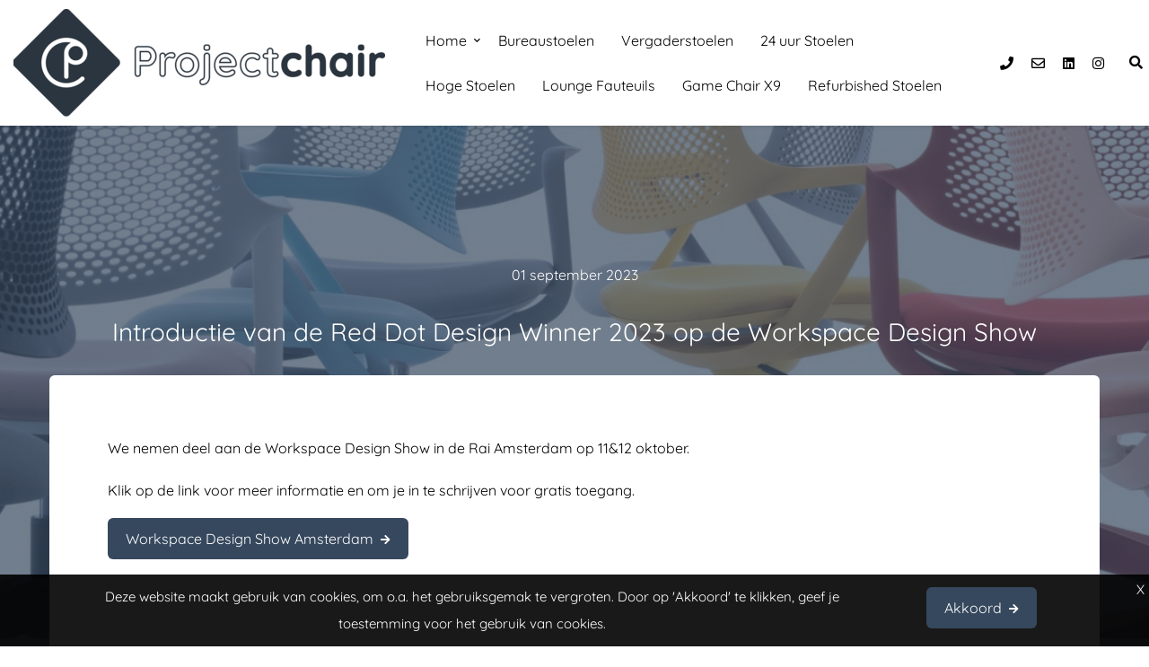

--- FILE ---
content_type: text/html; charset=UTF-8
request_url: https://www.projectchair.nl/workspace-design-show-amsterdam-rai-1112-okober/
body_size: 6046
content:
<!DOCTYPE html><html class="class nice" data-template-id=30 lang=nl><head><meta charset=UTF-8><meta content="width=device-width, initial-scale=1" name=viewport><meta content=_csrf name=csrf-param><meta content="PP1LlRh36bQ2hh2jVnNtkVENvyRiyBUeaFpWx0IwMWhjpwLNSQKz_m7qV-phFij4KUXJElq-fFsjPgeCK2JjIw==" name=csrf-token><title>Projectchair - Workspace Design Show Amsterdam Rai</title><meta content="Rai Amsterdam, Design, Show, Design Show, Architect, work, workspace, Red Dot Winner, Reddot, beurs, exhibition, designers, designbeurs, workspace" name=description><meta content="index, follow" name=robots><script async src="https://www.googletagmanager.com/gtag/js?id=UA-180758092-1"></script><script>window.dataLayer = window.dataLayer || [];
  function gtag(){dataLayer.push(arguments);}
  gtag('js', new Date());

  gtag('config', 'UA-180758092-1');</script><meta content=https://www.projectchair.nl/workspace-design-show-amsterdam-rai-1112-okober/ property=og:url><meta content="Projectchair - Workspace Design Show Amsterdam Rai" property=og:title><meta content=article property=og:type><meta content=nl_NL property=og:locale><meta content="Rai Amsterdam, Design, Show, Design Show, Architect, work, workspace, Red Dot Winner, Reddot, beurs, exhibition, designers, designbeurs, workspace" property=og:description><meta content=summary name=twitter:card><meta content="Projectchair - Workspace Design Show Amsterdam Rai" name=twitter:title><meta content="Rai Amsterdam, Design, Show, Design Show, Architect, work, workspace, Red Dot Winner, Reddot, beurs, exhibition, designers, designbeurs, workspace" name=twitter:description><meta content=https://www.projectchair.nl/runtime/images/476/1200x392/PC_V14_sln.jpg property=og:image><meta content=630 property=og:image:height><meta content=1200 property=og:image:width><meta content=https://www.projectchair.nl/runtime/images/476/1200x392/PC_V14_sln.jpg name=twitter:image><link href=https://www.projectchair.nl/workspace-design-show-amsterdam-rai-1112-okober/ rel=canonical><link href=/runtime/images/258/16x16/PC_vorm_icoon_blue_white_.jpg rel=icon sizes=16x16 type=image/jpeg><link href=/runtime/images/258/32x32/PC_vorm_icoon_blue_white_.jpg rel=icon sizes=32x32 type=image/jpeg><link href=/runtime/images/258/192x192/PC_vorm_icoon_blue_white_.jpg rel=icon sizes=192x192 type=image/jpeg><link href=/runtime/images/258/512x512/PC_vorm_icoon_blue_white_.jpg rel=icon sizes=512x512 type=image/jpeg><link href=/runtime/images/258/180x180/PC_vorm_icoon_blue_white_.jpg rel=apple-touch-icon sizes=180x180 type=image/jpeg><link href=/local/runtime/css/quicksand400400italic700.css rel=stylesheet><link href="/flex/css/all-temp.css?v=1767228562" rel=stylesheet><link href="/base/../css/main.css?v=1767228525" rel=stylesheet><style>.copyright{background-color:#2b343e; text-align:center;}
.copyright .social{display:none;}
.module.object.view .intro-container .attributes{display:none;}

.object-category .item h3 {
    color: #fff;
}

.module.object-category .item {
    background-color: #49617d;
    border-radius: 7px;
    color: #fff;
    border: 1px solid #c6d1dd;
}

.module.object-category .col.header{flex:1 1 100%; -ms-flex:1 1 100%; -webkit-flex: 1 1 100%;}
.module.object-category .item .link {
    display: none;
}

.module.object-category .item .content-container, .module.object-category .item .link {
    padding: 20px;
}

.module.object-category .item h3{text-align:center;}

@media (min-width: 1200px) {
    .module.object-category .items>.row>.col {
        -webkit-flex: 1 1 20%;
        -ms-flex: 1 1 20%;
        flex: 1 1 20%;
        max-width: 20%;
    }
}</style><script></script><script type=application/ld+json>{
				"@context": "https://schema.org",
				"@type": "NewsArticle",
				"headline": "Workspace Design Show Amsterdam Rai 11&12 okober!",
				"image": [
					"/runtime/images/476/800x800/PC_V14_sln.jpg",
					"/runtime/images/476/800x600/PC_V14_sln.jpg",
					"/runtime/images/476/1600x900/PC_V14_sln.jpg"
				],				"datePublished": "2023-09-01",
				"dateModified": "2023-09-01"
			}</script><body data-template-id=30 data-template-name=flex><!--[CDATA[YII-DYNAMIC-1]]--> <div id=news-240 class=wrapper data-template-id=30 data-template-name=flex data-type=tijdvooreensite><style>#header-container.has-slides + .slides-container{
            margin-top:calc( -1 * (120px + 20px));
        }

        #header-container.has-slides.has-fixed + .slides-container{
            margin-top:0;
        }

        .logo img{
            height: 120px;
        }</style> <div id=header-container class=has-fixed data-logo-height=120><header class="header module" data-test=test><div class=container><div class=row><div class=bottom-header><div class="col contact not-last"><nav><ul class=list-unstyled><li><a class=phone href=tel:085-8769486 title="Bel ons op het vaste nummer"><span>085-8769486</span></a> <li><a class=mail href=mailto:info@projectchair.nl title=Mail><span>info@projectchair.nl</span></a> <li><a class=LinkedIn href=https://www.linkedin.com/in/projectchair-ergonomische-bureaustoelen-5969981a9/ target=_blank title=LinkedIn><i class="fa-linkedin fab"></i> </a> <li><a class=Instagram href=https://www.instagram.com/projectchair.nl/ target=_blank title=Instagram><i class="fa-instagram fab"></i> </a> </ul> </nav> </div> <div class="col search"><a class=search-link href=#><i class="fa-search fas"></i> </a> <div><form id=w0 action=/site/search/ method=get><input id=6969d2368ebeb name=q placeholder="Ik zoek..." type=text></form> </div></div> <div class="col logo"><nav><a class=brand href=/><img alt=Projectchair class="logo no-alternative" height=120 src=/runtime/images/2390/414x120/logo_Projectchair_RGB_.png srcset="/runtime/images/2390/829x240/logo_Projectchair_RGB_.png 2x, /runtime/images/2390/1244x360/logo_Projectchair_RGB_.png 3x"> </a> </nav> </div> <div class="col has-contacts menu"><ul id=main-menu class="nav navbar-nav"><li class=dropdown data-module=page data-slug=home title=Home><a class=dropdown-toggle data-toggle=dropdown href=/home/>Home <span class=caret></span></a><ul id=w1 class=dropdown-menu><li data-module=page data-slug=visie-op-duurzaamheid-en-milieu title="Duurzaamheid &amp; Milieu"><a href=/home/visie-op-duurzaamheid-en-milieu/ tabindex=-1>Duurzaamheid &amp; Milieu</a> <li data-module=page data-slug=nieuws title=Nieuws><a href=/home/nieuws/ tabindex=-1>Nieuws </a> <li data-module=page data-slug=contact title=Contact><a href=/home/contact/ tabindex=-1>Contact</a></ul> <li data-module=page data-slug=bureaustoelen title=Bureaustoelen><a href=/bureaustoelen/>Bureaustoelen</a> <li data-module=page data-slug=vergaderstoelen title=Vergaderstoelen><a href=/vergaderstoelen/>Vergaderstoelen</a> <li data-module=page data-slug=24-uur-stoelen title="24 uur Stoelen"><a href=/24-uur-stoelen/>24 uur Stoelen</a> <li data-module=page data-slug=zit-sta-oplossingen title="Hoge Stoelen"><a href=/zit-sta-oplossingen/>Hoge Stoelen</a> <li data-module=page data-slug=lounge-meubilair title="Lounge Fauteuils"><a href=/lounge-meubilair/>Lounge Fauteuils</a> <li data-module=page data-slug=gaming-chair title="Game Chair X9"><a href=/gaming-chair/>Game Chair X9</a> <li data-module=page data-slug=refurbished title="Refurbished Stoelen"><a href=/refurbished/>Refurbished Stoelen</a></ul> </div> <div class="col menu-toggler"><button aria-controls=#main-menu aria-expanded=false aria-label="Toggle navigation" class=navbar-toggler data-target=#main-menu data-toggle=collapse type=button><span></span> <span></span> <span></span></button> </div></div> </div> </div> </header> </div> <main class=has-widgets><section class="module module-space news view" data-module=Nieuws><div class=container><div class=row><div class="col media-container" style=background-image:url(/runtime/images/476/1920x628/PC_V14_sln.jpg)><figure><img alt="" class="hide img-responsive" loading=lazy src=/runtime/images/476/1920x628/PC_V14_sln.jpg> </figure> </div> <div class=col><div class=header-container><div class=date><time datetime=2023-01-09>01 september 2023</time> </div> <div class=header><header><h1>Introductie van de Red Dot Design Winner 2023 op de Workspace Design Show </h1> </header> </div></div> <div class=content-container><div class=content><section class=redactor><p>We nemen deel aan de Workspace Design Show in de Rai Amsterdam op 11&12 oktober.&nbsp; <p>Klik op de link voor meer informatie en om je in te schrijven voor gratis toegang.&nbsp; <p><a class="button primary" href="https://workspaceshow.nl/visit?actioncode=&utm_source=exhibitor&utm_medium=web-banner&utm_campaign=WDSA23-VP-Exh-EmailSignature&utm_content=" target=_blank title="Meer informatie">Workspace Design Show Amsterdam</a></section> </div> </div> <div class="back-link link"><nav><a href=/home/nieuws/ title="Terug naar het Nieuws-overzicht"><span>Terug naar het Nieuws-overzicht</span> </a> </nav> </div></div></div> </div> </section> <section class="module module-space news related"><div class=container><div class=row><div class="col module-header"><header><h2>Andere artikelen</h2> </header> </div> <div class="col eh-item item-space"><div class=item><div class=media-container><div class=image><a class=overlay href=/workspace-design-show-amsterdam/ title="Workspace Design Show Amsterdam"><figure><img alt="" class=img-responsive loading=lazy src=/runtime/images/2631/836x431/PC_V14_Wheat_Coffee.png> </figure> </a> </div> </div> <div class=content-container><div class=header><header><h2><a href=/workspace-design-show-amsterdam/ title="Workspace Design Show Amsterdam"> Workspace Design Show Amsterdam </a> </h2> </header> </div> <div class=date><time datetime=2025-10-11>10 november 2025</time> </div> <div class=intro><section><p>Workspace Design Show Amsterdam was een succes! We hebben ons gepresenteerd met innovatieve producten die positief zijn ontvangen. </section> </div> <div class=link><nav><a class=button href=/workspace-design-show-amsterdam/ title="Workspace Design Show Amsterdam">Lees meer (Blog)</a> </nav> </div></div></div> </div> <div class="col eh-item item-space"><div class=item><div class=media-container><div class=image><a class=overlay href=/bossche-borrel/ title="&quot;Bossche Borrel&quot;"><figure><img alt="" class=img-responsive loading=lazy src=/runtime/images/2309/1200x571/Handtekening_Palmberg.png> </figure> </a> </div> </div> <div class=content-container><div class=header><header><h2><a href=/bossche-borrel/ title="&quot;Bossche Borrel&quot;"> Bossche Borrel </a> </h2> </header> </div> <div class=date><time datetime=2025-13-05>13 mei 2025</time> </div> <div class=intro><section><p>Samen met Palmberg organiseren we de Bossche Borrel....kom je ook even kijken? </section> </div> <div class=link><nav><a class=button href=/bossche-borrel/ title="&quot;Bossche Borrel&quot;">Lees meer (Blog)</a> </nav> </div></div></div> </div> <div class="col eh-item item-space"><div class=item><div class=media-container><div class=image><a class=overlay href=/v14/ title="V14 Serie"><figure><img alt="" class=img-responsive loading=lazy src=/runtime/images/2302/841x594/PC_V14_spinpoot_overzicht.jpg> </figure> </a> </div> </div> <div class=content-container><div class=date><time datetime=2025-23-04>23 april 2025</time> </div> <div class=intro><section><p>V14 Serie met deze 11 vrolijke lentekleuren. </section> </div> <div class=link><nav><a class=button href=/v14/ title="V14 Serie">Lees meer (Blog)</a> </nav> </div></div></div> </div> <div class="col eh-item item-space"><div class=item><div class=media-container><div class=image><a class=overlay href=/b05-all-black-mesh/ title="B05 All black mesh"><figure><img alt="" class=img-responsive loading=lazy src=/runtime/images/2291/1200x1200/PC_B05_zwarte_kruisvoet._cropped_2.png> </figure> </a> </div> </div> <div class=content-container><div class=header><header><h2><a href=/b05-all-black-mesh/ title="B05 All black mesh"> B05 Black Black </a> </h2> </header> </div> <div class=date><time datetime=2025-22-04>22 april 2025</time> </div> <div class=intro><section><p>PC-B05 nu met 3 verschillende rugbespanningen. </section> </div> <div class=link><nav><a class=button href=/b05-all-black-mesh/ title="B05 All black mesh">Lees meer (Blog)</a> </nav> </div></div></div> </div> <div class="col eh-item item-space"><div class=item><div class=media-container><div class=image><a class=overlay href=/ergohuman-x9-game-chair/ title="Ergohuman X9 Game chair "><figure><img alt="" class=img-responsive loading=lazy src=/runtime/images/2260/1166x655/gamechair._cropped_1.png> </figure> </a> </div> </div> <div class=content-container><div class=header><header><h2><a href=/ergohuman-x9-game-chair/ title="Ergohuman X9 Game chair "> Ergohuman X9 Gaming Chair </a> </h2> </header> </div> <div class=date><time datetime=2025-22-04>22 april 2025</time> </div> <div class=intro><section><p>Ergohuman X9 Gaming Chair </section> </div> <div class=link><nav><a class=button href=/ergohuman-x9-game-chair/ title="Ergohuman X9 Game chair ">Lees meer (Blog)</a> </nav> </div></div></div> </div> <div class="col eh-item item-space"><div class=item><div class=media-container><div class=image><a class=overlay href=/b04-nieuw-model/ title="PC-B04 is vernieuwd"><figure><img alt="" class=img-responsive loading=lazy src=/runtime/images/1148/1200x1200/PC_B04_A79A8038_1.jpg1.jpg> </figure> </a> </div> </div> <div class=content-container><div class=header><header><h2><a href=/b04-nieuw-model/ title="PC-B04 is vernieuwd"> Nieuwe Bureaustoel PC-B04 </a> </h2> </header> </div> <div class=date><time datetime=2025-16-04>16 april 2025</time> </div> <div class=intro><section><p>Nieuwe bureaustoel PC-B04 </section> </div> <div class=link><nav><a class=button href=/b04-nieuw-model/ title="PC-B04 is vernieuwd">Lees meer (Blog)</a> </nav> </div></div></div> </div></div> </div> </section></main> <aside class="module-space widgets" data-module=Widgets><div class=container><div class=row></div> </div> </aside> <footer class="footer module" data-module=Footer><div class=container><div class="col-4 row"><div class=col><div class=item><div class=header><header><h3>Adres</h3> </header> </div> <div class=contact><div class=organisation><span><strong>ProjectChair</strong></span> <div class=address-container><div class=address><span> De Volger 13A </span><br> <span>1483 GA&nbsp;</span> <span>De Rijp</span><br> <span>Nederland</span></div> <div class=contact><ul class=contact-list><li class=email><span class=label>E-mail:</span> <span><a href=mailto:info@projectchair.nl title=Mail>info@projectchair.nl</a></span><li class=phone><span class=label>Tel:</span> <span><a href=tel:085-8769486 title="Bel ons">085-8769486</a></span></ul> </div> <div class=company> KvK: <span>95847162</span><br> BTW nr: <span>NL867339846B01</span> </div></div></div> </div> <div class=social><nav><ul class=list-unstyled><li><a class="linkedin redactor-social-icon" href=https://www.linkedin.com/in/projectchair-ergonomische-bureaustoelen-5969981a9/ target=_blank title=LinkedIn><i class="fa-linkedin fab"></i><span>LinkedIn</span></a> <li><a class="instagram redactor-social-icon" href=https://www.instagram.com/projectchair.nl/ target=_blank title=Instagram><i class="fa-instagram fab"></i><span>Instagram</span></a></ul> </nav> </div></div> </div> <div class=col><div class=item><div class=header><header><h3>Informatie</h3> </header> </div> <div class=content><section class=redactor><ul><li><a href=https://www.projectchair.nl/local/userfiles/privacy-verklaring/Privacy_statement_ProjectChair.pdf target=_blank></a><a href=/local/userfiles/voorwaarden/Algemene_Leveringsvoorwaarden_ProjectChair_B.V._PDF.pdf target=_blank title=Algemene_Leveringsvoorwaarden_ProjectChair_B.V._PDF.pdf>Algemene voorwaarden</a><li><a href=https://www.projectchair.nl/local/userfiles/privacy-verklaring/Privacy_statement_ProjectChair.pdf target=_blank>Privacy statement </a><li><a href=/home/visie-op-duurzaamheid-en-milieu/ target=_blank title="Duurzaamheid & Milieu">&nbsp;Duurzaamheid & Milieu</a><li><a href=/home/nieuws/ target=_blank title=Nieuws>&nbsp;Nieuws</a><li><a href=/home/contact/ target=_blank title=Contactformulieren>&nbsp;Contactformulier</a></ul> </section> </div></div> </div> <div class=col><div class=item><div class=header><header><h3>Openingstijden</h3> </header> </div> <div class=opening-hours><ul><li data-date=Monday><span class=day>maandag</span> <div class=time><span class=open>08:30</span> - <span class=closes>17:00</span></div><li data-date=Tuesday><span class=day>dinsdag</span> <div class=time><span class=open>08:30</span> - <span class=closes>17:00</span></div><li data-date=Wednesday><span class=day>woensdag</span> <div class=time><span class=open>08:30</span> - <span class=closes>17:00</span></div><li data-date=Thursday><span class=day>donderdag</span> <div class=time><span class=open>08:30</span> - <span class=closes>17:00</span></div><li data-date=Friday><span class=day>vrijdag</span> <div class=time><span class=open>08:30</span> - <span class=closes>17:00</span></div><li data-date=Saturday><span class=day>zaterdag</span> <div class=time><span class=closed>Gesloten</span></div><li data-date=Sunday><span class=day>zondag</span> <div class=time><span class=closed>Gesloten</span></div><li class=clearfix></ul> </div></div> </div> <div class=col><div class=item><div class=header><header><h3>map</h3> </header> </div> <div class=content><section class=redactor><p><iframe allowfullscreen frameborder=0 height=512px src="https://www.google.com/maps/embed?pb=!1m18!1m12!1m3!1d38716.821473892946!2d4.7952668064723625!3d52.54857167156925!2m3!1f0!2f0!3f0!3m2!1i1024!2i768!4f13.1!3m3!1m2!1s0x87d13d6c6b84f245%3A0x3f11ac2663ba2116!2sProjectchair!5e0!3m2!1snl!2snl!4v1728291973963!5m2!1snl!2snl" style=border:0 width=100%></iframe> </section> </div></div> </div></div> </div> </footer> <footer class="copyright module"><div class=container><div class=row><div class="col content"><p>ProjectChair </div> <div class=social><nav><ul class=list-unstyled><li><a class="linkedin redactor-social-icon" href=https://www.linkedin.com/in/projectchair-ergonomische-bureaustoelen-5969981a9/ target=_blank title=LinkedIn><i class="fa-linkedin fab"></i><span>LinkedIn</span></a> <li><a class="instagram redactor-social-icon" href=https://www.instagram.com/projectchair.nl/ target=_blank title=Instagram><i class="fa-instagram fab"></i><span>Instagram</span></a></ul> </nav> </div></div> </div> </footer></div> <script>document.addEventListener("DOMContentLoaded", function() {
        
        var closeButton = document.getElementById("btn-close-cookie");
        var acceptButton = document.getElementById("btn-accept-cookie");
        var cookieContainer = document.getElementById("cookie-container");
        
        closeButton.addEventListener('click', function(e) {
            e.preventDefault();
            cookieContainer.className += " slideDown";
        });
        
        acceptButton.addEventListener('click', function(e) {
            e.preventDefault();
            document.cookie = 'cookie_accepted=1;path=/';
            cookieContainer.className += " slideDown accepted-1";
            cookieContainer.className = cookieContainer.className.replace(new RegExp('(?:^|\\s)'+ 'accepted-0' + '(?:\\s|$)'), ' ');
            cookieContainer.dataset.accepted = 1;
        });
        
    });</script> <div id=cookie-container class="accepted-0 cookie-container"><div class=cookie-content><div class=cookie-message><p>Deze website maakt gebruik van cookies, om o.a. het gebruiksgemak te vergroten. Door op 'Akkoord' te klikken, geef je toestemming voor het gebruik van cookies. </div> <div class=cookie-button><a id=btn-accept-cookie class="button primary" href=/site/accept-cookie/>Akkoord</a> </div> <div class=clear-cookie></div></div> <div class=cookie-close><a id=btn-close-cookie href=#>X</a> </div></div> <script type=application/ld+json>[
    {
        "@context": "https://schema.org",
        "@type": "LocalBusiness",
        "url": "https://www.projectchair.nl/",
        "name": "ProjectChair",
        "telephone": "085-8769486",
        "email": "info@projectchair.nl",
        "vatID": "NL867339846B01",
        "taxID": "95847162",
        "image": "https://www.projectchair.nl/runtime/images/2390/3588x1038/logo_Projectchair_RGB_.png",
        "logo": {
            "@type": "ImageObject",
            "url": "https://www.projectchair.nl/runtime/images/2390/3588x1038/logo_Projectchair_RGB_.png"
        },
        "address": {
            "streetAddress": "De Volger 13A",
            "postalCode": "1483 GA",
            "addressLocality": "De Rijp",
            "addressCountry": "Nederland",
            "@type": "PostalAddress"
        },
        "openingHoursSpecification": [
            {
                "@type": "OpeningHoursSpecification",
                "dayOfWeek": "Monday",
                "opens": "08:30",
                "closes": "17:00"
            },
            {
                "@type": "OpeningHoursSpecification",
                "dayOfWeek": "Tuesday",
                "opens": "08:30",
                "closes": "17:00"
            },
            {
                "@type": "OpeningHoursSpecification",
                "dayOfWeek": "Wednesday",
                "opens": "08:30",
                "closes": "17:00"
            },
            {
                "@type": "OpeningHoursSpecification",
                "dayOfWeek": "Thursday",
                "opens": "08:30",
                "closes": "17:00"
            },
            {
                "@type": "OpeningHoursSpecification",
                "dayOfWeek": "Friday",
                "opens": "08:30",
                "closes": "17:00"
            }
        ],
        "sameAs": [
            "https://www.linkedin.com/in/projectchair-ergonomische-bureaustoelen-5969981a9/",
            "https://www.instagram.com/projectchair.nl/"
        ]
    }
]</script><script src="/flex/js/all-temp.js?v=1767228551"></script> <script>$(document).ready(function(){
		    $('input[name=_csrf]').val('q3Qax6Hd4c2sEhCRaFslt7yJzsANfNl3_S86Rrn56UHDMlK3l5yN-tUgc8gGDVbm1_qagU8atQWrGEl24auFGQ==');
		});</script> <script>jQuery(function ($) {

                
            $('body').on('click', '.sweet-alert-popup-container .sweet-alert .close-icon, .sweet-alert .close-button', function(){
                $(this).parent().hide();
                $(this).parent().removeClass('active');
                var popupContainer = $(this).parent().parent();
                if (popupContainer.find('.sweet-alert:not(.active)').length == popupContainer.find('.sweet-alert').length){
                    popupContainer.hide();
                    $('body').removeClass('popup-active');
                }                   
            });
            
            $('body').on('click', '.sweet-alert-container .sweet-alert .close-icon', function(){
                $(this).parent().hide();            
            });
                
            $('body').on('click', '.sweet-alert-popup-container', function(e){
                if ($(e.target).hasClass('sweet-alert-popup-container')){
                    $(this).hide();
                    $('body').removeClass('popup-active');
                }
            });
            
            if ($('.sweet-alert-popup-container').length > 0){
                $('body').addClass('popup-active');
            }
                
            if ($('.sweet-alert-container').length > 0){
                setTimeout(function() { 
                    $('.sweet-alert-container').hide();
                }, 15000);
            }
            
        
});</script>